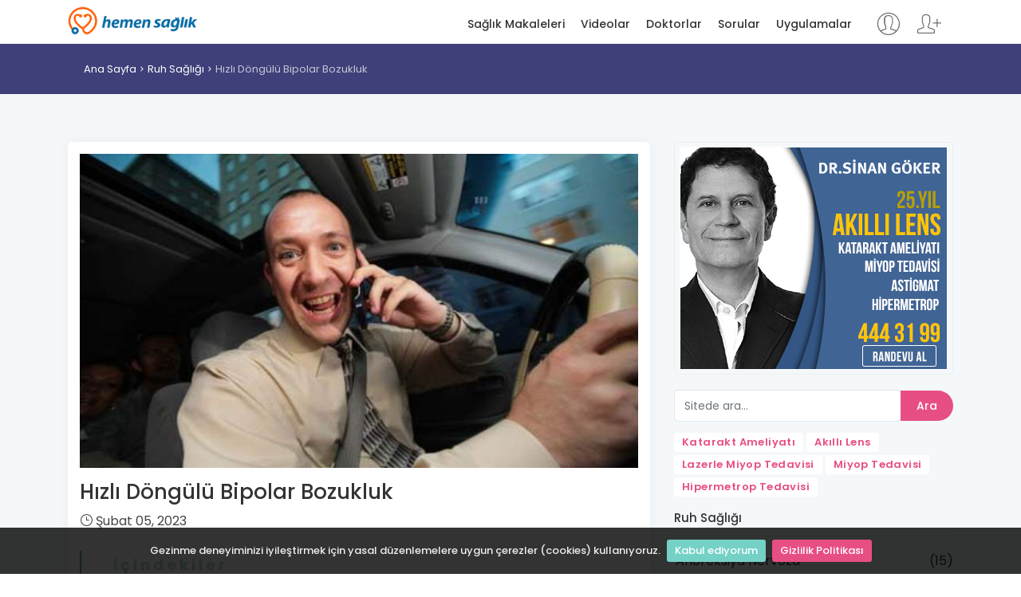

--- FILE ---
content_type: text/html; charset=utf-8
request_url: https://hemensaglik.com/makale/hizli-dongulu-bipolar-bozukluk
body_size: 8771
content:
<!DOCTYPE html>
<html lang="tr">
<head>
    <meta charset="utf-8">
    <meta http-equiv="X-UA-Compatible" content="IE=edge">
    <meta name="viewport" content="width=device-width, initial-scale=1, shrink-to-fit=no">
    <meta name="description" content="12 aylık bir s&#252;rede hastalığın d&#246;rt veya daha fazla epizodunun olması halinde kişide hızlı d&#246;ng&#252;l&#252; bipolar bozukluk olduğu s&#246;ylenir. Hastalığın bu bi&#231;">
    <meta name="author" content="Dündar DURMA">
    <title>Hızlı D&#246;ng&#252;l&#252; Bipolar Bozukluk - Hemen Sağlık</title>
	<link rel="alternate" href="https://www.hemensaglik.com" hreflang="tr" /> 
    
    <!-- Favicons-->
    <link rel="shortcut icon" href="/content/img/favicon.ico" type="image/x-icon">
    <link rel="apple-touch-icon" type="image/x-icon" href="/content/img/apple-touch-icon-57x57-precomposed.png">
    <link rel="apple-touch-icon" type="image/x-icon" sizes="72x72" href="/content/img/apple-touch-icon-72x72-precomposed.png">
    <link rel="apple-touch-icon" type="image/x-icon" sizes="114x114" href="/content/img/apple-touch-icon-114x114-precomposed.png">
    <link rel="apple-touch-icon" type="image/x-icon" sizes="144x144" href="/content/img/apple-touch-icon-144x144-precomposed.png">
    <link rel="manifest" href="/manifest.json">
    <!-- GOOGLE WEB FONT -->
    <link href="https://fonts.googleapis.com/css?family=Poppins:300,400,500,600,700,800" rel="stylesheet">

    <!-- BASE CSS -->
    
    <link rel="stylesheet" href="https://cdnjs.cloudflare.com/ajax/libs/twitter-bootstrap/4.3.1/css/bootstrap.min.css" integrity="sha256-YLGeXaapI0/5IgZopewRJcFXomhRMlYYjugPLSyNjTY=" crossorigin="anonymous" />

    <link href="/content/css/style.css" rel="stylesheet">
    <link href="/content/css/menu.css" rel="stylesheet">
    <link href="/content/css/vendors.css" rel="stylesheet">
    <link href="/content/css/blog.css" rel="stylesheet">
    <link href="/content/css/icon_fonts/css/all_icons_min.css" rel="stylesheet">
    <link href="/Content/css/icon_fonts/font-awesome/css/font-awesome.min.css" rel="stylesheet" />
    <link href="https://cdn.jsdelivr.net/npm/pretty-checkbox@3.0/dist/pretty-checkbox.min.css" rel="stylesheet">

    
    <style>
        ul.rehberIndex {
            border-left: 2px solid #69A8AA;
            list-style-type: none !important;
            margin-left: 0px;
            padding-left: 10px;
        }

            ul.rehberIndex li {
                list-style-type: none !important;
                line-height: 36px;
                font-weight: bold;
            }

                ul.rehberIndex li a {
                    transition: all 0.4s ease-in;
                }

        .rehberIndexTitle {
            color: rgba(106, 169, 171, 0.5);
            font-weight: bold;
            letter-spacing: 4px;
        }

        a.anchor {
            margin-top: -10px;
            padding-top: 10px;
            display: inline-block;
            visibility: hidden;
        }
    </style>

    <!-- YOUR CUSTOM CSS -->
    <link href="/content/css/custom.css" rel="stylesheet" asp-append-version="true">
    <script>
        (function (i, s, o, g, r, a, m) {
            i['GoogleAnalyticsObject'] = r; i[r] = i[r] || function () {
                (i[r].q = i[r].q || []).push(arguments)
            }, i[r].l = 1 * new Date(); a = s.createElement(o),
                m = s.getElementsByTagName(o)[0]; a.async = 1; a.src = g; m.parentNode.insertBefore(a, m)
        })(window, document, 'script', '//www.google-analytics.com/analytics.js', 'ga');
        ga('create', 'UA-41997859-1', 'auto');
        ga('send', 'pageview');
    </script>
</head>
<body>
    
    <!-- /Preload-->
    <div id="page">
        <header class="header_sticky">
            <a href="#menu" class="btn_mobile">
                <div class="hamburger hamburger--spin" id="hamburger">
                    <div class="hamburger-box">
                        <div class="hamburger-inner"></div>
                    </div>
                </div>
            </a>
            <!-- /btn_mobile-->
            <div class="container">
                <div class="row">
                    <div class="col-lg-3 col-6">
                        <div id="logo_home">
                            <h1><a href="/" title="Hemen Sağlık">Hemen Sağlık</a></h1>
                        </div>
                    </div>
                    <div class="col-lg-9 col-6">
                            <ul id="top_access" class="not-logged">
                                <li><a href="/Login" title="Giriş yap"><i class="pe-7s-user"></i></a></li>
                                <li><a href="/Register" title="Kayıt ol"><i class="pe-7s-add-user"></i></a></li>
                            </ul>
                        <nav id="menu" class="main-menu">
                            <ul>
                                <li><span><a href="/saglik-makaleleri" title="Sağlık Makaleleri">Sağlık Makaleleri</a></span></li>
                                <li><span><a href="/saglik-videolari" title="Sağlık Videoları">Videolar</a></span></li>
                                <li><span><a href="/doktorlar" title="Doktolar">Doktorlar</a></span></li>
                                <li><span><a href="/sorular" title="Kullanıcı soruları">Sorular</a></span></li>
                                <li><span><a href="/uygulamalar" title="Sağlık uygulamarı">Uygulamalar</a></span></li>
                            </ul>
                        </nav>
                        <!-- /main-menu -->
                    </div>
                </div>
            </div>
            <!-- /container -->
        </header>
        <!-- /header -->

        <main>
            



<div id="breadcrumb">
    <div class="container">
        <ul>
            <li><a href="/">Ana Sayfa</a></li>
                <li><a href="/kategori/ruh-sagligi">Ruh Sağlığı</a></li>
            <li>Hızlı D&#246;ng&#252;l&#252; Bipolar Bozukluk</li>
        </ul>
    </div>
</div>

<!-- /breadcrumb -->
<div class="container margin_60">
    <div class="row">
        <div class="col-lg-8">
            <article class="bloglist singlepost">
                <a href="https://www.hemensaglik.com/makale/hizli-dongulu-bipolar-bozukluk" rel="bookmark"></a>
                    <a href="https://www.hemensaglik.com/Uploads/PageContentImages/32227/hizli-dongulu-bipolar-bozukluk.jpg" title="Hızlı D&#246;ng&#252;l&#252; Bipolar Bozukluk" target="_blank">
                        <img alt="Hızlı D&#246;ng&#252;l&#252; Bipolar Bozukluk" class="img-fluid" src="https://www.hemensaglik.com/Uploads/PageContentImages/32227/hizli-dongulu-bipolar-bozukluk.jpg?s=710-400">
                    </a>
                    <div class="hide" itemprop="image" itemscope="" itemtype="http://schema.org/ImageObject">
                        <meta itemprop="url" content="https://www.hemensaglik.com/Uploads/PageContentImages/32227/hizli-dongulu-bipolar-bozukluk.jpg?s=710-400">
                        <meta itemprop="width" content="710">
                        <meta itemprop="height" content="400">
                    </div>

                <header>
                    <h1 itemprop="headline">Hızlı D&#246;ng&#252;l&#252; Bipolar Bozukluk</h1>
                    <div class="postmeta">
                        <ul>
                            
                            <li><i class="icon_clock_alt"></i> <time class="entry-date" datetime="2023-02-05T06:02:05+00:00" pubdate="">Şubat 05, 2023</time></li>
                            
                        </ul>
                    </div>
                </header>

                <!-- /post meta -->
                <div class="post-content" itemprop="articleBody">
<ul class="rehberIndex"><li class="rehberIndexTitle">İçindekiler</li><li><a href="#nedir"><strong>Nedir</strong></a></li><li><a href="#tedavi"><strong>Tedavi</strong></a></li></ul><h2 class='tabTitle' id="nedir">Nedir</h2>
<h1><img style="float: left; margin-top: 5px; margin-bottom: 5px; margin-left: 10px; margin-right: 10px;" src="http://www.hemensaglik.com/itemspool/image/mani-erkek-araba--05082011150348823.jpg" alt width="280" height="187"></img>Nedir?</h1>
 <p>12 ayl&#305;k bir s&#252;rede hastal&#305;&#287;&#305;n d&#246;rt veya daha fazla epizodunun olmas&#305; halinde ki&#351;ide h&#305;zl&#305; d&#246;ng&#252;l&#252; bipolar bozukluk oldu&#287;u s&#246;ylenir. Hastal&#305;&#287;&#305;n bu bi&#231;imi h&#305;zl&#305; d&#246;ng&#252;l&#252; olmayan bipolar bozukluktan daha &#231;ok tedaviye diren&#231;lidir.</p>

 <p>Baz&#305; bipolar bozukluk, epizotlar aras&#305;nda yaln&#305;z haftalar veya aylarca aral&#305;klarla d&#252;zenli olarak n&#252;kseder. On dokuzuncu y&#252;zy&#305;lda bu d&#252;zenli olarak n&#252;kseden bozukluklara Frans&#305;z psikiyatr Falret (1854) folie circulaire (d&#246;ng&#252;sel delilik) ad&#305;n&#305; vermi&#351;ti.</p>

 <p>Bug&#252;n bipolar hastalarda duygu durumu d&#252;zensizli&#287;inin s&#305;k n&#252;ksedi&#351;i genellikle h&#305;zl&#305; d&#246;ng&#252;l&#252; bozukluk olarak adland&#305;r&#305;l&#305;r. H&#305;zl&#305; d&#246;ng&#252;l&#252; bozuklu&#287;un bir dizi klinik &#246;zelli&#287;i y&#246;netim ve &#246;nlemede &#246;nemlidir:</p>

 <ul> <li>Bunlar kad&#305;nlarda daha s&#305;k ger&#231;ekle&#351;ir;</li> <li>E&#351;lik eden hipotiroidizm yayg&#305;nd&#305;r;</li> <li>Antidepresan ila&#231; tedavisiyle tetiklenebilirler;</li> <li>Lityum tedavisi g&#246;receli olarak etkisizdir.</li> </ul> <h1>H&#305;zl&#305; D&#246;ng&#252;l&#252; Bipolar Bozukluk Hakk&#305;nda Bilgi</h1>
 <p>DSM-IV&#8217;e g&#246;re h&#305;zl&#305; d&#246;ng&#252;l&#252; bipolar bozuklu&#287;un esasl&#305; unsuru &#246;nceki 12 ay s&#252;resince d&#246;rt veya daha fazla duygu durum epizodunun ger&#231;ekle&#351;mesidir. H&#305;zl&#305; d&#246;ng&#252;l&#252; g&#246;receli olarak yeni bir te&#351;histir, psikiyatrlar ve ara&#351;t&#305;rmac&#305;lar taraf&#305;ndan lityum bipolar bozuklukta kullan&#305;lmaya ba&#351;land&#305;ktan k&#305;sa bir s&#252;re sonra tan&#305;mlanm&#305;&#351;t&#305;r.</p>

 <p>H&#305;zl&#305; d&#246;ng&#252;l&#252; bipolar bozuklu&#287;un spesifik bir bipolar bozukluk oldu&#287;u fikri neredeyse reddediliyordu. &#350;imdi herhangi bir bipolar&#305;n h&#305;zl&#305; d&#246;ng&#252;l&#252; kal&#305;ba &#8216;d&#246;nebilece&#287;i&#8217; d&#252;&#351;&#252;n&#252;lmektedir ama vakalar&#305;n hemen hemen tamam&#305;nda (en son &#231;al&#305;&#351;man&#305;n g&#246;sterdi&#287;i gibi) zaman i&#231;inde &#231;o&#287;u normal bipolar kal&#305;plar&#305;na geri d&#246;nerler.</p>

 <h1>H&#305;zl&#305; D&#246;ng&#252;l&#252; Bipolar Bozuklukta Cinsiyet Oran&#305;</h1>
 <p>H&#305;zl&#305; D&#246;ng&#252;l&#252; bozukluk bipolar bozukluklar&#305; olan bireylerin yakla&#351;&#305;k %10-20&#8217;sinde ger&#231;ekle&#351;ir. Genel olarak bipolar bozuklukta cinsiyet oran&#305; e&#351;itse de kad&#305;nlar h&#305;zl&#305; d&#246;ng&#252;l&#252; kal&#305;plar&#305; olan bireylerin %70-90&#8217;&#305;n&#305; olu&#351;turur.</p>

<h2 class='tabTitle' id="tedavi">Tedavi</h2>
<h1>Tedavi</h1>
 <p>H&#305;zl&#305; d&#246;ng&#252;l&#252; bipolar bozukluk i&#231;in etkili bir tedavi bulmak g&#252;&#231; olabilir. H&#305;zl&#305; d&#246;ng&#252;l&#252; bipolar bozukluk tedaviye cevap vermemeye meyilli tek bipolar hastal&#305;k kategorisi de&#287;ildir. &#214;rne&#287;in, h&#305;zl&#305; d&#246;ng&#252;l&#252; bipolar bozukluk kadar yayg&#305;n olan kar&#305;&#351;&#305;k disforik maniyi de tedavi etmek zor olabilir.</p>

 <p>Bu &#246;zelliklerin birine sahip hastalar&#305;n t&#252;m&#252; lityuma diren&#231;li de&#287;ildir, ama y&#252;ksek bir oran&#305; b&#246;yle olmaya meyillidir. H&#305;zl&#305; d&#246;ng&#252;l&#252; bipolar bozuklu&#287;un &#231;e&#351;itli tedavilerinin ayr&#305;nt&#305;l&#305; &#231;al&#305;&#351;mas&#305;.</p>

 <h1>&#304;la&#231;</h1>
 <p>H&#305;zl&#305; d&#246;ng&#252;l&#252; bipolar bozuklu&#287;u olanlarda lityum yan&#305;t&#305; oran&#305; yaln&#305;z %20-40&#8217;t&#305;r. Antipsikotik ila&#231;lar h&#305;zl&#305; d&#246;ng&#252;l&#252; bipolar bozuklu&#287;un tedavisinde faydal&#305; bulunmaktad&#305;rlar. Antikonv&#252;lsan ila&#231;lar da lityuma diren&#231;li h&#305;zl&#305; d&#246;ng&#252;l&#252; ve kar&#305;&#351;&#305;k durumlar&#305;n tedavisinde etkilidir. Tedavi plan&#305;n&#305;z hakk&#305;nda doktorunuza dan&#305;&#351;&#305;n.</p>

 <p>Lamotrijin augmentasyon tedavisi ve monoterapi be&#351; h&#305;zl&#305; d&#246;ng&#252;l&#252; bipolar hastan&#305;n tedavisinde duygu durumu sabitleme ve antidepresan etkilere sahip gibi g&#246;r&#252;nm&#252;&#351;t&#252;r. Etki ortalama 7,5 ay s&#252;rm&#252;&#351;t&#252;r.</p>

 <p>Trisiklikler ve monoamin oksidaz inhibit&#246;rleri (MAO&#304;&#8217;ler) klasik antidepresan ila&#231;lar&#305;n bipolar bozuklu&#287;u olan hastalarda kullan&#305;m&#305;n&#305;n h&#305;zl&#305; d&#246;ng&#252;l&#252; bipolar bozukluk insidans&#305;n&#305; artt&#305;rd&#305;&#287;&#305; bulunmu&#351;tur.</p>

 <p>1970&#8217;lerin ba&#351;&#305;nda y&#305;lda d&#246;rtten fazla bipolar bozukluk d&#246;ng&#252;s&#252; olan hastalar&#305;n lityuma iyi yan&#305;t vermedi&#287;ini akla getiren yay&#305;nlar ortaya &#231;&#305;kmaya ba&#351;lam&#305;&#351;t&#305;r. H&#305;zl&#305; d&#246;ng&#252;l&#252; bipolar bozukluk bu y&#252;zden bipolar bozuklu&#287;un lityuma diren&#231;li bir alt grubu olarak tan&#305;nm&#305;&#351; ve alternatif tedavi y&#246;ntemleri denenmi&#351;tir.</p>

 <p>Ara&#351;t&#305;rmaya g&#246;re h&#305;zl&#305; d&#246;ng&#252;l&#252; kal&#305;p geli&#351;tiren bipolar bozuklu&#287;u olan hastalar &#246;nemli depresif morbiditeye maruzdurlar ve intihar giri&#351;imi riskleri y&#252;ksektir.</p>

                                <div class="content-card material-shadow--1dp clearfix">
                                    <a href="/makale/bipolar-rahatsizlik-manik-depresif-bozukluk-hakkinda-her-sey" title="Bipolar rahatsızlık (Manik depresif bozukluk) hakkında her şey" onclick="ga('send', 'event', 'Releated article', 'Click', 'https://www.hemensaglik.com/makale/bipolar-rahatsizlik-manik-depresif-bozukluk-hakkinda-her-sey')"><div class="content-card__image lazyloaded" data-original="https://www.hemensaglik.com/Uploads/PageContentImages/38032/bipolar-rahatsizlik-manik-depresif-bozukluk-hakkinda-her-sey-b92si.jpg" style="display: block; background-image: url('https://www.hemensaglik.com/Uploads/PageContentImages/38032/bipolar-rahatsizlik-manik-depresif-bozukluk-hakkinda-her-sey-b92si.jpg?s=262-147');"></div></a>
                                    <div class="content-card__detail"><div class="content-card__category content-card__category--news">İLGİLİ MAKALE</div><h3 class="content-card__title"><a href="/makale/bipolar-rahatsizlik-manik-depresif-bozukluk-hakkinda-her-sey" title="Bipolar rahatsızlık (Manik depresif bozukluk) hakkında her şey" onclick="ga('send', 'event', 'Releated news', 'Click', 'https://www.hemensaglik.com/makale/bipolar-rahatsizlik-manik-depresif-bozukluk-hakkinda-her-sey')"><span class="underline">Bipolar rahatsızlık (Manik depresif bozukluk) hakkında her şey</span></a></h3></div>
                                </div>
                                <div class="content-card material-shadow--1dp clearfix">
                                    <a href="/doktor/dahiliye-ic-hastaliklari/tarik-turfan/46800" title="Uzm. Dr. Tarık TURFAN"
                                       onclick="ga('send', 'event', 'Doctor Question', 'Click', 'https://www.hemensaglik.com/doktor/dahiliye-ic-hastaliklari/tarik-turfan/46800')">
                                        <div class="content-card__image lazyloaded" data-original="https://www.hemensaglik.com/Uploads/UserImages/46800/tarik-turfan.jpg"
                                             style="display: block; background-image: url('https://www.hemensaglik.com/Uploads/UserImages/46800/tarik-turfan.jpg?s=262-147');"></div>
                                    </a>
                                    <div class="content-card__detail">
                                        <h3 class="content-card__title" style="margin-top:0px !important">
                                            <a href="/doktor/dahiliye-ic-hastaliklari/tarik-turfan/46800" title="Uzm. Dr. Tarık TURFAN"
                                               onclick="ga('send', 'event', 'Releated news', 'Click', 'https://www.hemensaglik.com/doktor/dahiliye-ic-hastaliklari/tarik-turfan/46800')">
                                                <span class="underline">Uzm. Dr. Tarık TURFAN</span>
                                            </a>
                                        </h3>
                                        <p style="color: #949494 !important;font-size: 14px !important;">Merhaba hocam sımdı yemek yıyıyorum ama faydasını goremıyorum yemek yedıkten sonra karnım agrıyo metebolızmam mı hızlı &#231;alışıyor hızlı &#231;alışıyorsa ne ... <a href="/soru/simdi-yemek-yiyiyorum-ama-faydasini/13896">devamı <i class="icon-right-big"></i></a></p>
                                    </div>
                                </div>

                </div>
                <!-- /post -->
            </article>
            <!-- /single-post -->
                <div class="wrapper_indent reviews-container box">
                        <div class="review-box clearfix">
                            <figure class="rev-thumb">
                                    <img src="/content/img/female.jpg?s=80-80" alt="Kadın">
                            </figure>
                            <div class="rev-content">
                                <div class="rev-info">
                                    oz**** Yı**** – 25 Ağustos 2018
                                    <span style="float: right;font-size: 16px;"> <a href="/soru/efendim-iyi-gunler-benim-rahatsizligim/10182" class="btn_1 small" title="Efendim İyi G&#252;nler. Benim Rahatsızlığım 6.Sınıftan Beri"><i class="fa fa-eye"></i></a></span>
                                </div>
                                <div class="rev-text">
                                    <p>merhabalar efendim iyi g&#252;nler. benim rahatsızlığım 6.sınıftan beri devam ediyor ve şuan lise 4 &amp;#39;de okuyorum.Konuşurken i&#231;imde &#231;ok plan yapıyorum  hızlı konuşacakmıyım kelimelerin yerini değiştirme &#231;abasındayım s&#252;rekli devrik c&#252;mlelerle konuşuyorum . Bu olay annemdede var oda hızlı konuşuyor arada ama pek değil. Ben &#231;oğu c&#252;mlede takılıyorum kapanık kalmaktan &#231;ok bıktım artık i&#231;imdekileri s&#246;yliyemediğim i&#231;in &#231;ok k&#246;t&#252; oluyorum hızlı konuşup rezil mi olucam d&#252;ş&#252;ncesi var s&#252;rekli i&#231;imde . ben kitap okumaya başladım ama değişen bişey yine olmadı pek.Sizce ne yapmam gerekir nasil bitiririm bu hastalığı tedavi şartmıdır</p>
                                </div>
                            </div>
                        </div>
                        <div class="review-box clearfix">
                            <figure class="rev-thumb">
                                    <img src="/content/img/female.jpg?s=80-80" alt="Kadın">
                            </figure>
                            <div class="rev-content">
                                <div class="rev-info">
                                    oz**** Yı**** – 04 Eyl&#252;l 2019
                                    <span style="float: right;font-size: 16px;"> <a href="/soru/iy-gunler-doktor-bey-benim-abimde-boyun/11974" class="btn_1 small" title="İy Gunler Doktor Bey Benim Abimde Boyun Fıtıgı Var"><i class="fa fa-eye"></i></a></span>
                                </div>
                                <div class="rev-text">
                                    <p>iy gunler doktor bey benim abimde boyun fıtıgı var doktora gittiginde su tanılar konulmus bunlar hakkında bıraz bılgı alabilirmiyim G50.8 TRİGEMİNAL SİNİRİN DİĞER BOZUKLUKLARI M50.8 SERVİKAL DİSK BOZUKLUKLARI,DİĞER LUMBAR VE DİĞER İNVERTEBRAL DİSK BOZUKLUKLARI,RADİK&#220;LOPATİ İLE MİYALJİ R51 BAŞ AĞRISI G50 TRİGEMİNAL SİNİR BOZUKLUKLARI BUNLARALA İLGİLİ BANA YANIT VERİRSENİZ COK SEVİNİRİM</p>
                                </div>
                            </div>
                        </div>
                        <div class="review-box clearfix">
                            <figure class="rev-thumb">
                                    <img src="/content/img/female.jpg?s=80-80" alt="Kadın">
                            </figure>
                            <div class="rev-content">
                                <div class="rev-info">
                                    oz**** Yı**** – 23 Şubat 2022
                                    <span style="float: right;font-size: 16px;"> <a href="/soru/kronozon-bozuklugu-var-hocan-2-parca/16497" class="btn_1 small" title="Kronozon Bozukluğu Var Hocan 2 Par&#231;a Kendi Aralarında"><i class="fa fa-eye"></i></a></span>
                                </div>
                                <div class="rev-text">
                                    <p>Kronozon bozukluğu var hocan 2 par&#231;a kendi aralarında değişmiş ne &#246;nerirsiniz</p>
                                </div>
                            </div>
                        </div>
                    <hr />
                    <div class="text-center">
                        <a href="/sorular" class="btn_1" title="Tüm hasta soruları">Tüm Sorular</a>
                    </div>
                </div>
            <!-- /questions -->

        <div class="widget box">
            <ul class="comments-list">
                        <li>
                            <div class="alignleft">
                                <a href="/makale/bipolar-afektif-bozuklugun-turleri" title="Bipolar Afektif Bozukluğun T&#252;rleri"><img src="https://www.hemensaglik.com//Uploads/PageContentImages/26052/bipolar-afektif-bozuklugun-turleri-9uf32.jpg?s=80-80" alt="Bipolar Afektif Bozukluğun T&#252;rleri"></a>
                            </div>
                            <small>04.02.2023</small>
                            <h3><a href="/makale/bipolar-afektif-bozuklugun-turleri" title="Bipolar Afektif Bozukluğun T&#252;rleri">Bipolar Afektif Bozukluğun T&#252;rleri</a></h3>
                        </li>
                        <li>
                            <div class="alignleft">
                                <a href="/makale/siklotimi" title="Siklotimi"><img src="https://www.hemensaglik.com//Uploads/PageContentImages/32087/siklotimi.jpg?s=80-80" alt="Siklotimi"></a>
                            </div>
                            <small>05.02.2023</small>
                            <h3><a href="/makale/siklotimi" title="Siklotimi">Siklotimi</a></h3>
                        </li>
                        <li>
                            <div class="alignleft">
                                <a href="/makale/cilt-hastaliklarinin-psikolojik-nedenleri" title="Cilt Hastalıklarının Psikolojik Nedenleri"><img src="https://www.hemensaglik.com//Uploads/PageContentImages/32794/cilt-hastaliklarinin-psikolojik-nedenleri-9w1bw.jpg?s=80-80" alt="Cilt Hastalıklarının Psikolojik Nedenleri"></a>
                            </div>
                            <small>05.02.2023</small>
                            <h3><a href="/makale/cilt-hastaliklarinin-psikolojik-nedenleri" title="Cilt Hastalıklarının Psikolojik Nedenleri">Cilt Hastalıklarının Psikolojik Nedenleri</a></h3>
                        </li>
                        <li>
                            <div class="alignleft">
                                <a href="/makale/dentofobi" title="Dentofobi"><img src="https://www.hemensaglik.com//Uploads/PageContentImages/31953/dentofobi.jpg?s=80-80" alt="Dentofobi"></a>
                            </div>
                            <small>05.02.2023</small>
                            <h3><a href="/makale/dentofobi" title="Dentofobi">Dentofobi</a></h3>
                        </li>
                        <li>
                            <div class="alignleft">
                                <a href="/makale/kadinlarin-evlilikte-yaptigi-6-hata" title="Kadınların Evlilikte Yaptığı 6 Hata"><img src="https://www.hemensaglik.com//Uploads/PageContentImages/32297/kadinlarin-evlilikte-yaptigi-6-hata-ronu6.jpg?s=80-80" alt="Kadınların Evlilikte Yaptığı 6 Hata"></a>
                            </div>
                            <small>05.02.2023</small>
                            <h3><a href="/makale/kadinlarin-evlilikte-yaptigi-6-hata" title="Kadınların Evlilikte Yaptığı 6 Hata">Kadınların Evlilikte Yaptığı 6 Hata</a></h3>
                        </li>

            </ul>
            <hr />
            <div class="text-center">
                <a href="/saglik-makaleleri" class="btn_1" title="Sağlık makaleleri">Tüm Sağlık Makaleleri</a>
            </div>
        </div>
        <!-- /widget -->
                <!-- /articles -->

                <!-- /videos -->

        </div>
        <!-- /col -->

        <aside class="col-lg-4 sidebar">
            <div class="widget rightImageBanner" style="text-align: center">
    <a href="https://www.sinangoker.com.tr/makale/akilli-lens-ameliyati-goz-ici-mercek?utm_source=hs-banner" target="_blank" title="Akıllı Lens Ameliyatı" rel="nofollow">
        <img src="https://www.hemensaglik.com/content/img/336x280-sgg-2.png" style="width: 100%; height: 100%" width="100%" height="100%" alt="Akıllı Lens Ameliyatı" title="Akıllı Lens Ameliyatı">
    </a>
</div>
<!-- /widget -->
            <div class="widget">
    <form id="searchForm" action="/arama" method="get">
        <div class="input-group">
            <div class="custom-file">
                <input type="text" name="q" id="key" class="form-control" placeholder="Sitede ara..." required>
            </div>
            <div class="input-group-append">
                <button class="btn btn-outline-primary btn_1" type="submit">Ara</button>
            </div>
        </div>
    </form>
</div>
<!-- /widget -->

<div class="tags">
    <a href="/makale/katarakt-ameliyati" title="Katarakt Ameliyatı"><strong>Katarakt Ameliyatı</strong></a>
    <a href="/makale/akilli-lens-tedavisi-hakkinda-hersey" title="Akıllı Lens"><strong>Akıllı Lens</strong></a>
    <a href="/makale/lazerle-miyop-tedavisi" title="Miyop Tedavisi"><strong>Lazerle Miyop Tedavisi</strong></a>
    <a href="/makale/miyop-tedavisi" title="Miyop Tedavisi"><strong>Miyop Tedavisi</strong></a>
    <a href="/makale/hipermetropi-uzak-gorus" title="Hipermetrop Tedavisi"><strong>Hipermetrop Tedavisi</strong></a>
</div>

        <div class="widget">
            <div class="widget-title">
                <h4>Ruh Sağlığı</h4>
            </div>
            <ul class="cats">
                    <li><a href="/kategori/anoreksiya-nervoza" title="Anoreksiya Nervoza">Anoreksiya Nervoza <span>(15)</span></a></li>
                    <li><a href="/kategori/bulimiya-nervoza" title="Bulimiya Nervoza">Bulimiya Nervoza <span>(10)</span></a></li>
                    <li><a href="/kategori/cift-kutuplu-bozukluk" title="&#199;ift Kutuplu Bozukluk">&#199;ift Kutuplu Bozukluk <span>(15)</span></a></li>
                    <li><a href="/kategori/depresyon" title="Depresyon">Depresyon <span>(72)</span></a></li>
                    <li><a href="/kategori/dikkat-eksikligi-ve-hiperaktivite" title="Dikkat Eksikliği ve Hiperaktivite">Dikkat Eksikliği ve Hiperaktivite <span>(23)</span></a></li>
                    <li><a href="/kategori/fobiler" title="Fobiler">Fobiler <span>(37)</span></a></li>
                    <li><a href="/kategori/hastalik-hastaligi" title="Hastalık Hastalığı">Hastalık Hastalığı <span>(8)</span></a></li>
                    <li><a href="/kategori/iliskiler" title="İlişkiler">İlişkiler <span>(26)</span></a></li>
                    <li><a href="/kategori/ilk-yardim-ddfii" title="İlk Yardım">İlk Yardım <span>(17)</span></a></li>
                    <li><a href="/kategori/intihar" title="İntihar">İntihar <span>(9)</span></a></li>
                    <li><a href="/kategori/kaygi" title="Kaygı">Kaygı <span>(29)</span></a></li>
                    <li><a href="/kategori/kisilik-bozukluklari" title="Kişilik Bozuklukları">Kişilik Bozuklukları <span>(17)</span></a></li>
                    <li><a href="/kategori/kronik-yorgunluk-sendromu" title="Kronik Yorgunluk Sendromu">Kronik Yorgunluk Sendromu <span>(28)</span></a></li>
                    <li><a href="/kategori/maniler" title="Maniler">Maniler <span>(13)</span></a></li>
                    <li><a href="/kategori/mevsimsel-depresyon" title="Mevsimsel Depresyon">Mevsimsel Depresyon <span>(20)</span></a></li>
                    <li><a href="/kategori/obsesif-kompulsif-bozukluk" title="Obsesif Kompulsif Bozukluk">Obsesif Kompulsif Bozukluk <span>(7)</span></a></li>
                    <li><a href="/kategori/ozguven" title="&#214;zg&#252;ven">&#214;zg&#252;ven <span>(12)</span></a></li>
                    <li><a href="/kategori/panik-atak" title="Panik Atak">Panik Atak <span>(14)</span></a></li>
                    <li><a href="/kategori/parafililer" title="Parafililer">Parafililer <span>(21)</span></a></li>
                    <li><a href="/kategori/ruhsal-bilgiler" title="Ruhsal Bilgiler">Ruhsal Bilgiler <span>(40)</span></a></li>
                    <li><a href="/kategori/ruhsal-bozukluklar" title="Ruhsal Bozukluklar">Ruhsal Bozukluklar <span>(68)</span></a></li>
                    <li><a href="/kategori/ruhsal-terapiler" title="Ruhsal Terapiler">Ruhsal Terapiler <span>(24)</span></a></li>
                    <li><a href="/kategori/stres" title="Stres">Stres <span>(38)</span></a></li>
                    <li><a href="/kategori/siddet" title="Şiddet">Şiddet <span>(9)</span></a></li>
                    <li><a href="/kategori/sizofreni" title="Şizofreni">Şizofreni <span>(10)</span></a></li>
                    <li><a href="/kategori/tikanircasina-yeme-bozuklugu" title="Tıkanırcasına Yeme Bozukluğu">Tıkanırcasına Yeme Bozukluğu <span>(16)</span></a></li>
                    <li><a href="/kategori/utangaclik" title="Utanga&#231;lık">Utanga&#231;lık <span>(5)</span></a></li>
            </ul>
        </div>
        <!-- /widget -->

        <div class="widget">
            <div class="widget-title">
                <h4>Makaleler</h4>
            </div>
            <ul class="comments-list">
                        <li>
                            <div class="alignleft">
                                <a href="/makale/yalnizlik-sagligimizi-nasil-etkiliyor" title="Yalnızlık Sağlığımızı Nasıl Etkiliyor?"><img src="https://www.hemensaglik.com//Uploads/PageContentImages/35987/yalnizlik-sagligimizi-nasil-etkiliyor-zsepw.jpg?s=80-80" alt="Yalnızlık Sağlığımızı Nasıl Etkiliyor?"></a>
                            </div>
                            <small>02.07.2023</small>
                            <h3><a href="/makale/yalnizlik-sagligimizi-nasil-etkiliyor" title="Yalnızlık Sağlığımızı Nasıl Etkiliyor?">Yalnızlık Sağlığımızı Nasıl Etkiliyor?</a></h3>
                        </li>
                        <li>
                            <div class="alignleft">
                                <a href="/makale/isinizi-sevmenin-yollari" title="İşinizi Sevmenin Yolları"><img src="https://www.hemensaglik.com//Uploads/PageContentImages/31969/isinizi-sevmenin-yollari.jpg?s=80-80" alt="İşinizi Sevmenin Yolları"></a>
                            </div>
                            <small>05.02.2023</small>
                            <h3><a href="/makale/isinizi-sevmenin-yollari" title="İşinizi Sevmenin Yolları">İşinizi Sevmenin Yolları</a></h3>
                        </li>
                        <li>
                            <div class="alignleft">
                                <a href="/makale/cocuklarda-dehb" title="&#199;ocuklarda DEHB"><img src="https://www.hemensaglik.com//Uploads/PageContentImages/30217/cocuklarda-dehb.jpg?s=80-80" alt="&#199;ocuklarda DEHB"></a>
                            </div>
                            <small>05.02.2023</small>
                            <h3><a href="/makale/cocuklarda-dehb" title="&#199;ocuklarda Dehb">&#199;ocuklarda Dehb</a></h3>
                        </li>
                        <li>
                            <div class="alignleft">
                                <a href="/makale/iliskinizi-bitirmeniz-gerektigini-gosteren-10-isaret" title="İlişkinizi bitirmeniz gerektiğini g&#246;steren 10 işaret"><img src="https://www.hemensaglik.com//Uploads/PageContentImages/38041/iliskinizi-bitirmeniz-gerektigini-gosteren-10-isaret-b3v0e.jpg?s=80-80" alt="İlişkinizi bitirmeniz gerektiğini g&#246;steren 10 işaret"></a>
                            </div>
                            <small>06.06.2022</small>
                            <h3><a href="/makale/iliskinizi-bitirmeniz-gerektigini-gosteren-10-isaret" title="İlişkinizi Bitirmeniz Gerektiğini G&#246;steren 10 İşaret">İlişkinizi Bitirmeniz Gerektiğini G&#246;steren 10 İşaret</a></h3>
                        </li>
                        <li>
                            <div class="alignleft">
                                <a href="/makale/distimik-bozukluk" title="Distimik Bozukluk"><img src="https://www.hemensaglik.com//Uploads/PageContentImages/32082/distimik-bozukluk.jpg?s=80-80" alt="Distimik Bozukluk"></a>
                            </div>
                            <small>05.02.2023</small>
                            <h3><a href="/makale/distimik-bozukluk" title="Distimik Bozukluk">Distimik Bozukluk</a></h3>
                        </li>

            </ul>
        </div>
        <!-- /widget -->


        </aside>
        <!-- /aside -->
    </div>
    <!-- /row -->
</div>
<!-- /container -->

        </main>
        <!-- /main content -->

        <footer>
            <div class="container margin_60_35">
                <div class="row">
                    <div class="col-md-3">
                        <h5><a href="/" title="Hemen Sağlık"><img src="/content/img/logo.png" data-retina="true" alt="" width="163" height="36" class="img-fluid"></a></h5>
                        
                    </div>
                    <div class="col-md-3">
                        <h5>Hemen Sağlık</h5>
                        <ul class="links">
                            <li><a href="/biz-kimiz">Biz Kimiz</a></li>
                            <li><a href="/amacimiz">Amacımız</a></li>
                            <li><a href="/Login">Giriş Yap</a></li>
                            <li><a href="/Register">Kayıt Ol</a></li>
                        </ul>
                    </div>
                    <div class="col-md-3">
                        <h5>Linkler</h5>
                        <ul class="links">
                            <li><a href="/saglik-makaleleri">Sağlık Makaleleri</a></li>
                            <li><a href="/saglik-videolari">Videolar</a></li>
                            <li><a href="/doktorlar">Doktorlar</a></li>
                            <li><a href="/sorular">Sorular</a></li>
                            <li><a href="/uygulamalar">Uygulamalar</a></li>
                        </ul>
                    </div>
                    <div class="col-md-3">
                        
                        <div class="follow_us">
                            <h5>Bizi Takip Edin</h5>
                            <ul>
                                <li><a href="https://www.facebook.com/hemensaglik/"><i class="social_facebook"></i></a></li>
                                <li><a href="https://twitter.com/hemensaglik"><i class="social_twitter"></i></a></li>
                                <li><a href="https://www.youtube.com/c/Hemensaglik-com"><i class="social_youtube"></i></a></li>
                                <li><a href="https://www.instagram.com/hemensaglik/"><i class="social_instagram"></i></a></li>
                            </ul>
                        </div>
                    </div>
                </div>
                <!--/row-->
                <hr>
                <div class="row">
                    <div class="col-md-8">
                        <ul id="additional_links">
                            <li><a href="/kullanim-sozlesmesi">Kullanım Sözleşmesi</a></li>
                            <li><a href="/gizlilik-sozlesmesi">Gizlilik Politikası</a></li>
                        </ul>
                    </div>
                    <div class="col-md-4">
                        <div id="copy">Hemen Sağlık 2012 - 2026</div>
                    </div>
                </div>
            </div>
        </footer>
        <!--/footer-->

    </div>
    <!-- page -->

    <div id="toTop"></div>
    <!-- Back to top button -->
    <!-- COMMON SCRIPTS -->
    <script src="/content/js/jquery-2.2.4.min.js"></script>
    <script src="/Content/js/jquery.mask.min.js"></script>
    <script src="/content/js/jquery.cookiebar.js"></script>

    <script src="https://stackpath.bootstrapcdn.com/bootstrap/4.3.1/js/bootstrap.min.js" integrity="sha384-JjSmVgyd0p3pXB1rRibZUAYoIIy6OrQ6VrjIEaFf/nJGzIxFDsf4x0xIM+B07jRM" crossorigin="anonymous"></script>

    <script src="/content/js/common_scripts.min.js"></script>
    <script src="/content/js/functions.js"></script>

    <script>
        $(document).ready(function () {
            'use strict';
            $.cookieBar({
                fixed: true
            });
        });
    </script>

    <script src="/content/js/site.js" asp-append-version="true"></script>

    
</body>
</html>
